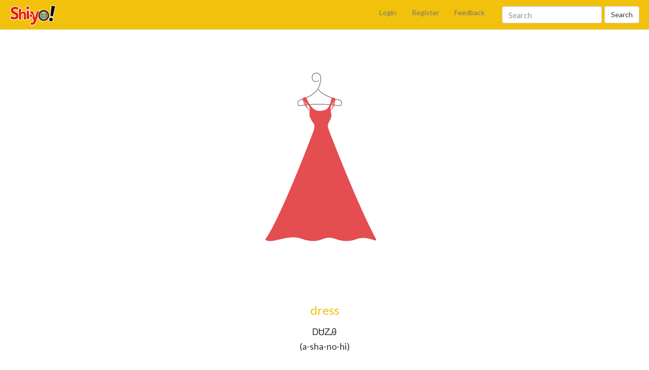

--- FILE ---
content_type: text/html; charset=UTF-8
request_url: https://shiyo.org/clothing/407
body_size: 2201
content:
<!DOCTYPE html>
<html lang="en">
  <head>
    <meta charset="utf-8">
    <meta http-equiv="X-UA-Compatible" content="IE=edge">
    <meta name="viewport" content="width=device-width, initial-scale=1">
    <title>Shiyo : Cherokee Language Engine : Basic Vocabulary</title>

        <!-- Bootstrap -->
    <link href="//maxcdn.bootstrapcdn.com/bootstrap/3.3.4/css/bootstrap.min.css" rel="stylesheet">
    <link href='//fonts.googleapis.com/css?family=Lato:400,700,300' rel='stylesheet' type='text/css'>
    <link href="/assets/css/app.css?v=1.9.6" rel="stylesheet">
    
    <!--[if lt IE 9]>
      <script src="https://oss.maxcdn.com/libs/html5shiv/3.7.0/html5shiv.js"></script>
      <script src="https://oss.maxcdn.com/libs/respond.js/1.4.2/respond.min.js"></script>
    <![endif]-->
    <script>
      (function(i,s,o,g,r,a,m){i['GoogleAnalyticsObject']=r;i[r]=i[r]||function(){
      (i[r].q=i[r].q||[]).push(arguments)},i[r].l=1*new Date();a=s.createElement(o),
      m=s.getElementsByTagName(o)[0];a.async=1;a.src=g;m.parentNode.insertBefore(a,m)
      })(window,document,'script','https://www.google-analytics.com/analytics.js','ga');

      ga('create', 'UA-85209026-1', 'auto');
      ga('send', 'pageview');

    </script>
    <!-- Global site tag (gtag.js) - Google Analytics -->
    <script async src="https://www.googletagmanager.com/gtag/js?id=G-XJCHRDGCFT"></script>
    <script>
        window.dataLayer = window.dataLayer || [];
        function gtag(){dataLayer.push(arguments);}
        gtag('js', new Date());

        gtag('config', 'G-XJCHRDGCFT');
    </script>
  </head>
  <body>
    <nav class="navbar navbar-default navbar-fixed-top">
        <div class="container-fluid">
            <!-- Brand and toggle get grouped for better mobile display -->
            <div class="navbar-header">
                <button type="button" class="navbar-toggle collapsed" data-toggle="collapse" data-target="#navbar-collapse">
                    <span class="sr-only">Toggle navigation</span>
                    <span class="glyphicon glyphicon-search"></span>
                </button>
                <a class="pull-left navbar-brand" href="/"><img src="/assets/images/shiyo.png" alt=""/></a>
            </div>

            <!-- Collect the nav links, forms, and other content for toggling -->
            <div class="collapse navbar-collapse" id="navbar-collapse">
                <form class="navbar-form navbar-right" role="search" action="/search" method="get">
                    <div class="input-group">
                        <input type="text" class="form-control" name="q" placeholder="Search" value="">
                    <span class="input-group-btn">
                        <button type="submit" class="btn btn-default navbar-search">Search</button>
                    </span>
                    </div>
                </form>
                <ul class="nav navbar-nav navbar-right">
                                    <li ><a href="https://shiyo.org/login">Login</a></li>
                    <li ><a href="https://shiyo.org/register">Register</a></li>
                    <li><a href="/feedback">Feedback</a></li>
                                </ul>
            </div><!-- /.navbar-collapse -->
        </div><!-- /.container-fluid -->
    </nav>

    <div class="container" style="margin-top: 40px">
        
        
                
    <div class="container-fluid word-show">
        <div class="row">
            <div class="col-xs-12 word-image-container">
                                <img class="img-responsive center-block" src="/assets/images/dress.png">
            </div>
        </div>

        <div class="page-title">
            <h3>dress</h3>
            <h4 class="syllabary">ᎠᏌᏃᎯ</h4>
            <h4>(a-sha-no-hi)</h4>
        </div>

        <div class="word-audio row">
            <div class="col-xs-6 col-md-offset-1 col-md-5 col-lg-offset-2 col-lg-4">
                <div class="word-audio-button word-audio-button--english audio">
                                            <audio class="player_audio" src="/assets/audio/clothing/english/dress.mp3"></audio>
                        <span class="glyphicon glyphicon-play-circle pull-left"></span>
                                        ENGLISH

                </div>
            </div>
            <div class="col-xs-6 col-md-5 col-lg-4">
                <div class="word-audio-button  word-audio-button--cherokee audio">
                                            <audio class="player_audio" src="/assets/audio/clothing/cherokee/dress.mp3"></audio>
                        <span class="glyphicon glyphicon-play-circle pull-left"></span>
                                        CHEROKEE
                </div>
            </div>

            <div class="col-xs-6 col-md-offset-1 col-md-5 col-lg-offset-2 col-lg-4">
                <div class="word-audio-button word-audio-button--sentence audio">
                                            <audio class="player_audio" src="/assets/audio/sentences/clothing/english/dress.mp3"></audio>
                        <span class="glyphicon glyphicon-play-circle pull-left"></span>
                                        <h4 class="media-heading">English</h4>
                    <p>Give me a dress.</p>

                </div>
            </div>
            <div class="col-xs-6 col-md-5 col-lg-4">
                <div class="word-audio-button  word-audio-button--sentence audio">
                                            <audio class="player_audio" src="/assets/audio/sentences/clothing/cherokee/dress.mp3"></audio>
                        <span class="glyphicon glyphicon-play-circle pull-left"></span>
                                        <h4 class="media-heading">Cherokee</h4>
                    <p>Sgi-nv-v-shi   a-sha-no-hi .</p>
                </div>
            </div>

        </div>


        <div class="word-mobile hide">

    <div class="word-mobile-title">
        <h3>dress</h3>
        <h4>ᎠᏌᏃᎯ</h4>
        <h4>(a-sha-no-hi)</h4>
    </div>

    <div class="word-mobile-button-wrap">
        <div class="word-mobile-audio-button word-mobile-audio-button--english audio">
                            <audio class="player_audio" src="/assets/audio/clothing/english/dress.mp3"></audio>
                <span class="glyphicon glyphicon-play-circle pull-left"></span>
                        ENGLISH

        </div>
        <div class="word-mobile-audio-button  word-mobile-audio-button--cherokee audio">
                            <audio class="player_audio" src="/assets/audio/clothing/cherokee/dress.mp3"></audio>
                <span class="glyphicon glyphicon-play-circle pull-left"></span>
                        CHEROKEE

        </div>

        <div class="word-mobile-sentence-button" data-toggle="collapse" data-target=".word-mobile-sentences">
            <span class="glyphicon glyphicon-align-left pull-left"></span>
            <span class="word-mobile-sentence-button-text">SHOW IN A SENTENCE</span>
        </div>

        <div class="word-mobile-sentences collapse">
            <div class="media">
                <div class="media-left media-top">
                    <a href="#" class="audio">
                                                    <audio class="player_audio" src="/assets/audio/sentences/clothing/english/dress.mp3"></audio>
                            <span class="glyphicon glyphicon-play-circle"></span>
                                            </a>
                </div>
                <div class="media-body">
                    <h4 class="media-heading">English</h4>
                    <p>Give me a dress.</p>
                </div>
            </div>

            <div class="media">
                <div class="media-left media-top">
                    <a href="#" class="audio">
                                                    <audio class="player_audio" src="/assets/audio/sentences/clothing/cherokee/dress.mp3"></audio>
                            <span class="glyphicon glyphicon-play-circle"></span>
                                            </a>
                </div>
                <div class="media-body">
                    <h4 class="media-heading">Cherokee</h4>
                    <p>Sgi-nv-v-shi   a-sha-no-hi .</p>
                </div>
            </div>

        </div>

    </div>



</div>
        <!-- Quiz -->
        <div class="row push quiz-button">
            <a href="/quiz/clothing" class="btn btn-warning col-xs-12">Take a Quiz</a>
        </div>
        <!-- /Quiz -->

    </div>
            </div>

    <div class="footer">
        <div class="container">
        <div class="footer-text">
            <h5>Cherokee Language Engine</h5>
            <p>
                Shiyo Level 1 is the first level of the new series of language application powered by the
                Eastern Band of Cherokee Indians and created for the Cherokee Central Schools. The first
                level provides a basic list of words to help you learn the Cherokee Language.
            </p>
            <p>
                <a href="/privacy-policy">View our Privacy Policy</a>
            </p>
        </div>
        </div>
    </div>


                <script src="https://ajax.googleapis.com/ajax/libs/jquery/1.11.0/jquery.min.js"></script>
        <script src="/assets/js/bootstrap.min.js"></script>
        <script type="text/javascript" src="//cdn.jsdelivr.net/isotope/1.5.25/jquery.isotope.min.js"></script>
    
    <script type="text/javascript">
        $(document).ready(function() {
            $('.audio').click(function () {
                $(this).find('.player_audio').trigger('play');
                return false;
            });

            $("div[data-toggle='collapse']").click(function() {
                if ($('.word-mobile-sentence-button-text').text() === 'SHOW IN A SENTENCE') {
                    $('.word-mobile-sentence-button-text').text('HIDE SENTENCE');
                } else {
                    $('.word-mobile-sentence-button-text').text('SHOW IN A SENTENCE');
                }
            });

            $("#saveWord").click(function () {
                var wordId = $(this).data('word-id');
                $.post('/api/save-word', {word_id : wordId}).done(function () {
                    $('#unsaveWord').removeClass('hide');
                    $('#saveWord').addClass('hide');
                });
            });

            $("#unsaveWord").click(function () {
                var wordId = $(this).data('word-id');
                $.post('/api/unsave-word', {word_id : wordId}).done(function () {
                    $('#saveWord').removeClass('hide');
                    $('#unsaveWord').addClass('hide');
                });
            });
        });
    </script>

  </body>
</html>


--- FILE ---
content_type: text/css
request_url: https://shiyo.org/assets/css/app.css?v=1.9.6
body_size: 1886
content:
@font-face {
    font-family: 'Aboriginal Serif';
    src: url('/assets/fonts/AboriginalSerif.woff2') format('woff2'),
        url('/assets/fonts/AboriginalSerif.woff') format('woff');
    font-weight: normal;
    font-style: normal;
}

body {
  font-family: 'Lato', sans-serif; }

.push {
  margin-top: 20px; }

.container {
  margin-bottom: 40px; }

.answer {
  height: 125px; }

.answer-selected {
  background: green; }

.answer-selected .caption {
  color: #fff; }

.wrong-selected {
  background: red; }

.big-icon {
  font-size: 26px; }

.label {
  background-color: #F1C10B;
  padding: 5px;
  font-size: 12px;
  margin-bottom: 10px !important; }

.navbar {
  background: #F1C10B;
  border-radius: 0; }
  .navbar img {
    margin-top: -5px;
    margin-left: 5px; }
  .navbar .glyphicon {
    color: white; }
  .navbar .navbar-toggle {
    border: 2px solid white; }
  .navbar .input-group {
    padding: 4px; }
  .navbar input {
    border-radius: 4px !important; }
  .navbar .btn {
    margin: 0 0 0 5px !important;
    border-radius: 4px !important; }
  @media (min-width: 551px) {
    .navbar {
      position: static; } }
  @media (max-width: 767px) {
    .navbar-form {
      border: none; }
    .navbar-collapse {
      background-color: white; }
    .navbar-search {
      float: right;
      margin-bottom: 10px !important; } }

.footer {
  width: 100%;
  background-color: #272727;
  color: #444; }
  .footer .container {
    margin-bottom: 0px !important; }
  .footer-text {
    max-width: 1100px;
    margin: 0 auto;
    padding: 20px 10px; }
    @media (max-width: 1199px) {
      .footer-text {
        padding: 20px 20px; } }
    @media (max-width: 980px) {
      .footer-text {
        padding: 20px 30px; } }

.word-show img {
  margin-top: -20px; }
.word-show .page-title {
  text-align: center;
  margin-bottom: 30px; }
  .word-show .page-title h3 {
    margin-bottom: 20px;
    color: #F1C10B; }
  .word-show .page-title h4.syllabary, p.syllabary-caption {
    font-family: 'Aboriginal Serif', Tahoma, Times, Georgia, Lato, serif;
  }
.word-show .word-audio-button {
  text-align: right;
  padding: 10px 10px;
  font-size: 20px;
  color: white;
  margin-bottom: 20px;
  cursor: pointer; }
  .word-show .word-audio-button--english {
    background-color: #010101; }
    .word-show .word-audio-button--english:hover {
      background-color: #181818; }
  .word-show .word-audio-button--cherokee {
    background-color: #DC1E2A; }
    .word-show .word-audio-button--cherokee:hover {
      background-color: #e22833; }
  .word-show .word-audio-button--sentence {
    background-color: #F1C10B; }
    .word-show .word-audio-button--sentence h4 {
      padding-top: 10px; }
    .word-show .word-audio-button--sentence p {
      font-size: 14px; }
    .word-show .word-audio-button--sentence:hover {
      background-color: #f4c617; }
    .word-show .word-audio-button--sentence .glyphicon {
      margin-top: 20px; }
  .word-show .word-audio-button .glyphicon {
    font-size: 28px; }
.word-show .quiz-button a {
  background-color: white !important;
  border: none;
  color: inherit;
  font-size: 20px;
  margin: 30px 0; }
  .word-show .quiz-button a:before {
    content: "\e032";
    font-family: 'Glyphicons Halflings';
    margin-right: 20px;
    font-size: 20px;
    color: #edbe0b; }
  .word-show .quiz-button a:hover, .word-show .quiz-button a:focus, .word-show .quiz-button a:active {
    color: black; }

.quiz-wrap {
  max-width: 700px;
  margin: 0 auto; }
.quiz img {
  margin-top: -20px; }
.quiz .mobile-quiz-instructions {
  margin: 25px;
  text-transform: uppercase; }
  .quiz .mobile-quiz-instructions span {
    font-size: 10px; }
  .quiz .mobile-quiz-instructions h3 {
    margin: 0;
    font-size: 20px;
    color: #F1C10B; }
.quiz .quiz-buttons {
  display: block !important;
  margin-top: 40px;
  margin-bottom: 40px; }
  .quiz .quiz-buttons .btn {
    border-radius: 0;
    font-size: 16px;
    padding: 15px;
    text-transform: uppercase; }
  .quiz .quiz-buttons--check {
    background-color: #F1C10B;
    color: white; }
    .quiz .quiz-buttons--check:hover {
      background-color: #e7b90b; }
  .quiz .quiz-buttons--cancel {
    background-color: #DC1E2A;
    color: white; }
    .quiz .quiz-buttons--cancel:hover {
      background-color: #d31d28; }

@media (max-width: 550px) {
  body {
    margin-top: 58px; }

  button:focus {
    outline: 0 !important; }

  hr {
    display: none; }

  .navbar {
    margin-bottom: 0;
    border: none; }
    .navbar .navbar-collapse {
      border-bottom: 1px solid #eeeeee !important; }

  .navbar-header .navbar-brand {
    color: white;
    font-size: 2em; }
    .navbar-header .navbar-brand:hover {
      color: white; }

  .container {
    margin: 0 !important;
    padding: 0 !important; }

  .page-title {
    display: none; }

  .search-title {
    margin-left: 20px;
    font-size: 20px; }

  .category {
    position: relative; }
    .category:hover {
      background-color: #ddd; }
    .category .category-full-image {
      display: none !important; }
    .category .category-icon {
      display: inline !important;
      float: left; }
    .category .thumbnail {
      width: 100% !important;
      border: none;
      padding: 20px 0; }
      .category .thumbnail:hover {
        background-color: #ddd; }
    .category .caption h2 {
      float: left;
      font-size: 16px;
      margin: 0 0 0 30px; }
    .category .caption a {
      position: absolute;
      left: 0;
      top: 0;
      width: 100%;
      height: 100%;
      border-bottom: 1px solid #ddd; }
      .category .caption a .category-link-text {
        display: none; }

  .filter-row {
    display: none; }

  .category-show {
    position: relative; }
    .category-show .label-row {
      display: none; }
    .category-show .cherokee-caption {
      display: none; }
    .category-show .syllabary-caption {
      display: none; }
    .category-show .audio {
      display: inline !important;
      float: left; }
      .category-show .audio .glyphicon {
        font-size: 30px !important;
        margin-left: 15px;
        color: #F1C10B; }
      .category-show .audio .glyphicon-volume-off {
        color: #DC1E2A; }
      .category-show .audio audio, .category-show .audio span {
        z-index: 1000 !important; }
    .category-show a.audio::before {
      position: absolute;
      left: 0;
      top: 0;
      height: 100%;
      width: 80px;
      content: '';
      z-index: 1001; }

  .word-show {
    padding: 0;
    overflow: hidden; }
    .word-show .words-full {
      display: none; }
    .word-show .word-audio {
      display: none; }
    .word-show .sentences-full {
      display: none; }
    .word-show .word-image-container {
      padding: 0; }
    .word-show .audio {
      cursor: pointer; }

  .word-mobile {
    display: block !important; }
    .word-mobile-title {
      text-align: center;
      margin-bottom: 30px; }
      .word-mobile-title h3 {
        margin-bottom: 20px;
        color: #F1C10B; }
    .word-mobile-audio-button {
      width: 50%;
      float: left;
      text-align: right;
      padding: 10px 10px;
      font-size: 20px;
      color: white; }
      .word-mobile-audio-button--english {
        background-color: #010101; }
        .word-mobile-audio-button--english:hover {
          background-color: #181818; }
      .word-mobile-audio-button--cherokee {
        background-color: #DC1E2A; }
        .word-mobile-audio-button--cherokee:hover {
          background-color: #e22833; }
      .word-mobile-audio-button .glyphicon {
        font-size: 28px; }
    .word-mobile-sentence-button {
      clear: both;
      display: block;
      background-color: #F1C10B;
      color: white;
      padding: 10px 10px;
      font-size: 20px;
      text-align: right;
      cursor: pointer; }
      .word-mobile-sentence-button .glyphicon {
        font-size: 28px; }
      .word-mobile-sentence-button:hover {
        background-color: #f4c617; }
    .word-mobile-sentences .media {
      margin-top: 20px;
      padding-left: 10px; }
    .word-mobile-sentences .glyphicon {
      font-size: 28px;
      color: #222222;
      margin-right: 20px; }

  .quiz-button a {
    background-color: white !important;
    border: none;
    color: inherit;
    font-size: 20px;
    margin: 30px 0; }
    .quiz-button a:before {
      content: "\e032";
      font-family: 'Glyphicons Halflings';
      margin-right: 20px;
      font-size: 20px;
      color: #edbe0b; }
    .quiz-button a:hover, .quiz-button a:focus, .quiz-button a:active {
      color: black; }

  .quiz {
    padding: 0;
    overflow: hidden; }
    .quiz .img-responsive {
      display: none; }
    .quiz .mobile-quiz-image {
      display: block !important;
      height: 200px;
      background-position: center; }
    .quiz .quiz-answer {
      padding: 0; }
    .quiz .thumbnail {
      margin: 0;
      border-radius: 0; }
    .quiz .answer {
      height: auto !important; }
    .quiz .big-icon {
      position: absolute;
      left: 20px;
      top: 40px;
      font-size: 16px; }
    .quiz .quiz-buttons {
      display: none; }
    .quiz .mobile-quiz-instructions {
      margin: 25px;
      text-transform: uppercase; }
      .quiz .mobile-quiz-instructions span {
        font-size: 10px; }
      .quiz .mobile-quiz-instructions h3 {
        margin: 0;
        font-size: 20px;
        color: #F1C10B; }
    .quiz .mobile-quiz-buttons {
      display: block !important;
      margin-top: 40px;
      margin-bottom: 40px; }
      .quiz .mobile-quiz-buttons .btn {
        border-radius: 0;
        font-size: 16px;
        padding: 15px;
        text-transform: uppercase; }
      .quiz .mobile-quiz-buttons--check {
        background-color: #F1C10B;
        color: white; }
        .quiz .mobile-quiz-buttons--check:hover {
          background-color: #e7b90b; }
      .quiz .mobile-quiz-buttons--cancel {
        background-color: #DC1E2A;
        color: white; }
        .quiz .mobile-quiz-buttons--cancel:hover {
          background-color: #d31d28; } }
@media screen and (-webkit-min-device-pixel-ratio: 0) {
  input[type='text'],
  input[type='number'],
  textarea {
    font-size: 16px; } }
